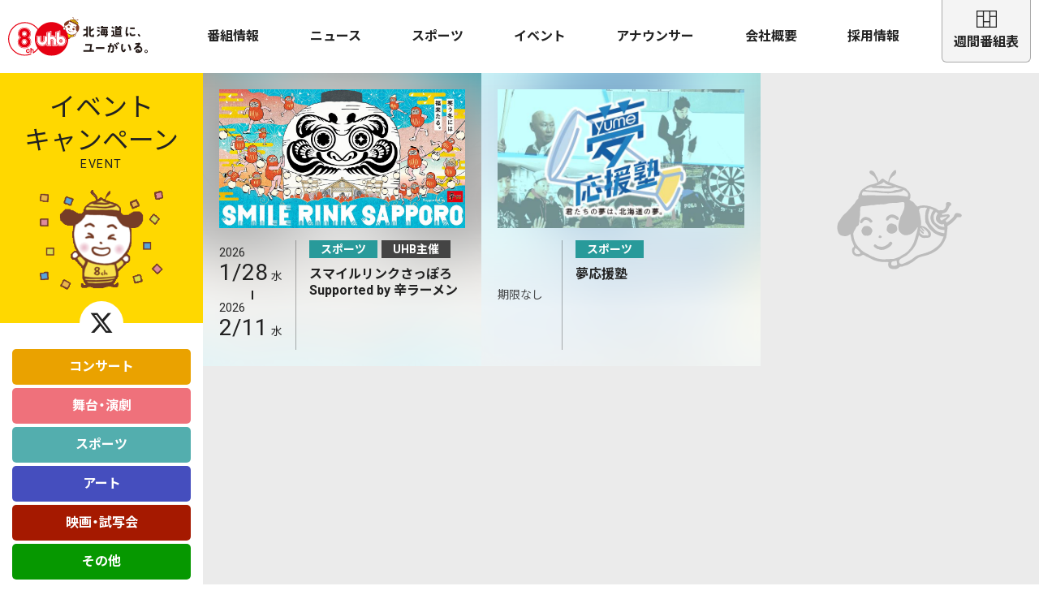

--- FILE ---
content_type: text/html; charset=UTF-8
request_url: https://www.uhb.jp/event/?c=0&m=99&id=9&categoryid=sport
body_size: 13895
content:
<!doctype html>
<html lang="ja">
<head prefix="og: http://ogp.me/ns# fb: http://ogp.me/ns/fb# article: http://ogp.me/ns/article#">
<meta charset="utf-8">
<meta http-equiv="X-UA-Compatible" content="IE=edge">
<!--[if lt IE 9]>
<script src="http://html5shiv.googlecode.com/svn/trunk/html5.js"></script>
<![endif]-->
<meta name="viewport" content="width=device-width,initial-scale=1,shrink-to-fit=no">
<!--ページタイトル：記事ページ、フォトギャラリーページは記事のタイトルのみ、それ以外は指定名 + UHB 北海道文化放送-->
<title>イベント・キャンペーン | UHB 北海道文化放送</title>
<meta name="robots" content="index,follow">
<meta name="copyright" content="Hokkaido Cultural Broadcasting co.,Ltd.">
<meta name="format-detection" content="telephone=no">
<meta name="description" content="UHB北海道文化放送オフィシャルサイト。フジテレビ系列局。番組案内、ニュース、天気情報からアナウンサーのブログや試写会情報など。" />
<meta name="keywords" content="UHB,北海道文化放送,8ch,">
<!--ogp-->
<meta property="og:site_name" content="UHB：北海道文化放送" />
<meta property="og:title" content="イベント・キャンペーン | UHB：北海道文化放送" />
<meta property="og:type" content="website" />
<meta property="og:url" content="https://www.uhb.jp/event/?c=0&m=99&id=9&categoryid=sport" />
<link rel="canonical" href="https://www.uhb.jp/event/?c=0&m=99&id=9&categoryid=sport">
<meta property="og:image" content="https://www.uhb.jp/common/images/ogp.png?20230731" />
<meta name="twitter:card" content="summary" />
<meta name="og:description" content="UHB北海道文化放送オフィシャルサイト。フジテレビ系列局。番組案内、ニュース、天気情報からアナウンサーのブログや試写会情報など。" />
<!--/ogp-->
<!-- base -->
<!--/base -->
<link rel="shortcut icon" href="/common/images/favicon.ico" type="image/vnd.microsoft.icon">
<link rel="apple-touch-icon" href="/common/images/apple-touch-icon.png?20230726">
<script src="https://ajax.googleapis.com/ajax/libs/jquery/3.2.1/jquery.min.js"></script>
<link rel="stylesheet" type="text/css" href="/common/js/slick/slick.css" media="screen" />
<link rel="stylesheet" type="text/css" href="/common/js/slick/slick-theme.css" media="screen" />
<script src="/common/js/slick/slick.min.js"></script>
<script src="/common/js/object-fit-images/ofi.js"></script>
<!--<link rel="stylesheet" href="https://use.fontawesome.com/releases/v5.7.2/css/all.css" integrity="sha384-fnmOCqbTlWIlj8LyTjo7mOUStjsKC4pOpQbqyi7RrhN7udi9RwhKkMHpvLbHG9Sr" crossorigin="anonymous">-->
<!-- fontawesome 6.4.2 update 2023/11/06 -->
<link rel="stylesheet" href="/common/fonts/fontawesome-free-6.4.2-web/css/all.css">
<link rel="stylesheet" href="https://cdn.jsdelivr.net/npm/yakuhanjp@3.4.1/dist/css/yakuhanjp-noto.min.css">
<link rel="preconnect" href="https://fonts.googleapis.com">
<link rel="preconnect" href="https://fonts.gstatic.com" crossorigin>
<link href="https://fonts.googleapis.com/css2?family=Noto+Sans+JP:wght@400;700&family=Roboto:wght@400;700&display=swap" rel="stylesheet">

<link rel="stylesheet" href="/common/css/reset.css?v=20220325031053">
<link rel="stylesheet" href="/common/css/layout_sp.css?v=20240321100812" media="screen and (max-width:767px)">
<link rel="stylesheet" href="/common/css/layout.css?v=20240321100812" media="screen and (min-width:768px)">
<script type="text/javascript" src="/common/js/common.js?v=20220323001818"></script>
<script type="text/javascript" src="https://yads.c.yimg.jp/js/yads-async.js"></script>
<script type="text/javascript" src="https://i.yimg.jp/images/listing/tool/yads/yads-timeline-ex.js"></script>
<meta name="globalsign-domain-verification" content="xEcCWFKaZf4LtaxExxvxrHF0wNjc-S9raW4WlvHUuW" />
<!-- UA -->
<script type="text/javascript">
    var _gaq = _gaq || [];
    _gaq.push(['_setAccount', 'UA-33787608-1']);
    _gaq.push(['_trackPageview']);

    (function() {
        var ga = document.createElement('script');
        ga.type = 'text/javascript';
        ga.async = true;
        ga.src = ('https:' == document.location.protocol ? 'https://ssl' : 'http://www') + '.google-analytics.com/ga.js';
        var s = document.getElementsByTagName('script')[0];
        s.parentNode.insertBefore(ga, s);
    })();
</script>
<!-- Google tag (gtag.js) GA4 -->
<script async src="https://www.googletagmanager.com/gtag/js?id=G-3TZRE6L8G4"></script>
<script>
    window.dataLayer = window.dataLayer || [];

    function gtag() {
        dataLayer.push(arguments);
    }
    gtag('js', new Date());

    gtag('config', 'G-3TZRE6L8G4');
</script>
<script type="text/javascript">
    (function (c, l, a, r, i, t, y) {
        c[a] = c[a] || function () { (c[a].q = c[a].q || []).push(arguments) };
        t = l.createElement(r); t.async = 1; t.src = "https://www.clarity.ms/tag/" + i;
        y = l.getElementsByTagName(r)[0]; y.parentNode.insertBefore(t, y);
    })(window, document, "clarity", "script", "hrepgqbqyk");
</script>
<script data-ad-client="ca-pub-8579627232618288" async src="https://pagead2.googlesyndication.com/pagead/js/adsbygoogle.js"></script>
</head>
<body>
<header class="gHeader">
    <div class="gHeaderInner">
        <div class="headerLogo">
                        <a href="/">
                <img src="/common/images/gheader_logo2023.svg" alt="北海道に、ユーがいる。｜北海道文化放送" width="172" height="auto">
                <img src="/common/images/gheader_logo_small2023.svg" alt="北海道に、ユーがいる。｜北海道文化放送" width="58" height="auto">
            </a>
        </div>
        <a href="/timetable/" class="btnTimetable"><i></i>週間番組表</a>
        <nav class="gNav">
            <ul class="gNavMain">
                <li><a href="/program/">番組情報</a></li>
                <li><a href="/news/">ニュース</a></li>
                <li><a href="/sports/">スポーツ</a></li>
                <li><a href="/event/">イベント</a></li>
                <li><a href="/announcer/">アナウンサー</a></li>
                <li><a href="/company/">会社概要</a></li>
                <li><a href="/recruit/">採用情報</a></li>
            </ul>
            <ul class="gNavSub">
                                <li><a href="/timetable/" class="timetable"><i></i>週間番組表</a></li>
            </ul>
        </nav>
        <div class="btnGNav"><i></i></div>
    </div>
</header><link rel="stylesheet" href="asset/css/event_sp.css?v=202210251908" media="screen and (max-width:767px)">
<link rel="stylesheet" href="asset/css/event.css?v=202210251908" media="screen and (min-width:768px)">
<main id="event">
    <script>
$(function(){
    $('.btnCategoryNav').on('click',function(){
        if($(this).hasClass('open')){
            $(this).removeClass('open');
            $('.categoryNav').slideUp();
        } else {
            $(this).addClass('open');
            $('.categoryNav').slideDown();
        }
        return false;
    });
    $(window).on('resize', function(){
        setTimeout(function() {
            if (window.innerWidth > 767) {
                $('.categoryNav').show();
            } else {
                $('.btnCategoryNav').removeClass('open');
                $('.categoryNav').hide();
            }
        }, 500);
    });
});
$(window).on("load", function () {
    var elem = $('.eventDetail .buttonWrap.apply a:not(.gray)').parents('.buttonWrap');
    $(elem).each(function () {
        var elemOffset = elem.offset().top + elem.height();
        $(window).on("scroll", function () {
            var scrollPos = $(window).scrollTop();
            var wh = $(window).height();
            //if(scrollPos > elemOffset - wh + (wh / 2) ){
            if(scrollPos > elemOffset - wh ){
                elem.removeClass('fixed');
            } else {
                elem.addClass('fixed');
            }
        });
    });
});
</script>
<div class="subContents">
    <div class="inner">
        <div class="ttlWrap">
            <a href="/event/"><h1>イベント<br />キャンペーン<span>EVENT</span></h1></a>
            <div class="buttonWrap">
                <a href="https://twitter.com/uhbevent" class="btnSns" target="_blank"><i class="fab fa-x-twitter"></i></a>
                <!--<a href="http://twitter.com/share?url=http://lb.uhb.jp/event/?c=0&m=99&id=9&categoryid=sport" class="btnSns" target="_blank"><i class="fab fa-twitter"></i></a>-->
                <a href="javascript:void(0)" class="btnCategoryNav pchide"><i></i></a>
            </div>
        </div>
        <nav class="categoryNav">
            <div class="ttl pchide">絞り込み</div>
            <ul>
                                                <li><a class="category music " href="/event/?c=0&m=99&id=9&categoryid=music">コンサート</a></li>
                                <li><a class="category stage " href="/event/?c=0&m=99&id=9&categoryid=stage">舞台・演劇</a></li>
                                <li><a class="category sport current" href="/event/?c=0&m=99&id=9&categoryid=sport">スポーツ</a></li>
                                <li><a class="category art " href="/event/?c=0&m=99&id=9&categoryid=art">アート</a></li>
                                <li><a class="category movie " href="/event/?c=0&m=99&id=9&categoryid=movie">映画・試写会</a></li>
                                <li><a class="category other " href="/event/?c=0&m=99&id=9&categoryid=other">その他</a></li>
                            </ul>
            <ul class="categoryNavSub sphide">
                <li><a href="/event/support/">事業後援依頼</a></li>
            </ul>
        </nav>
    </div>
</div>    <div class="main">
        <ul class="eventList">
        <li style="background-image: url(/event/asset/data/img/1116/main_1.jpg?v=20260126102554)">
                <a href="/event/detail/?eventid=1116">
                    <figure><img src="/event/asset/data/img/1116/main_1.jpg?v=20260126102554" alt="スマイルリンクさっぽろ Supported by 辛ラーメン" width="1000" height="563"></figure>
            <div class="itemInfo">
                                <div class="dateWrap">
                                        <div class="date">
                        <div>2026</div>
                        <div>1/28<span>水</span></div>
                    </div>
                                                            <div class="date">
                        <div>2026</div>
                        <div>2/11<span>水</span></div>
                    </div>
                                    </div>
                                <div class="ttlWrap">
                    <div class="tagWrap">
                        <div class="category sport">スポーツ</div>
                                                <div class="status">UHB主催</div>
                                            </div>
                    <div class="ttl">スマイルリンクさっぽろ Supported by 辛ラーメン</div>
                </div>
            </div>
        </a>
    </li>
        <li style="background-image: url(/event/asset/data/img/735/main_1.jpg?v=20260126102554)">
                <a href="/event/detail/?eventid=735">
                    <figure><img src="/event/asset/data/img/735/main_1.jpg?v=20260126102554" alt="夢応援塾" width="640" height="360"></figure>
            <div class="itemInfo">
                                <div class="dateWrap">
                    <div class="indefinite">期限なし</div>
                </div>
                                <div class="ttlWrap">
                    <div class="tagWrap">
                        <div class="category sport">スポーツ</div>
                                            </div>
                    <div class="ttl">夢応援塾</div>
                </div>
            </div>
        </a>
    </li>
        <li class="spacer"></li>
    <li class="spacer"></li>
    <li class="spacer"></li>
</ul>    </div>
</main>
<footer class="gFooter">
        <div class="pageTop">
        <a href="javascript:void(0)"><i class="fas fa-chevron-up"></i><span>TOP</span></a>
    </div>
        <div class="gFooterInner">
        <img src="/common/images/gfooter_logo.svg" alt="北海道文化放送" class="gfooterLogo" width="375" height="auto">
        <nav class="gFootNav">
            <ul>
                <li><a href="/company/">会社情報</a></li>
                <li><a href="/recruit/">採用情報</a></li>
                <li><a href="/inquiry/">ご意見・ご要望</a></li>
                <li><a href="/company/link/">関連リンク</a></li>
                <li><a href="/info/en/uhb_information/">English</a></li>
            </ul>
        </nav>
        <div class="copy">
            <p>本サイトに掲載されている写真・画像・文章等について、無断で複写・複製・転載・加工などを行うと、著作権に基づく処罰の対象となる場合があります。</p>
            <p>Copyright © Hokkaido Cultural Broadcasting co.,Ltd. All rights reserved.</p>
        </div>
    </div>
</footer>
<script async src="https://s.yimg.jp/images/listing/tool/cv/ytag.js"></script>
<script>
window.yjDataLayer = window.yjDataLayer || [];
function ytag() { yjDataLayer.push(arguments); }
ytag({
  "type":"yjad_retargeting",
  "config":{
    "yahoo_retargeting_id": "KG22LKERSV",
    "yahoo_retargeting_label": "",
    "yahoo_retargeting_page_type": "",
    "yahoo_retargeting_items":[
      {item_id: '', category_id: '', price: '', quantity: ''}
    ]
  }
});
</script>
</body>
</html>

--- FILE ---
content_type: text/html; charset=utf-8
request_url: https://www.google.com/recaptcha/api2/aframe
body_size: 269
content:
<!DOCTYPE HTML><html><head><meta http-equiv="content-type" content="text/html; charset=UTF-8"></head><body><script nonce="LkgZVhsMyjT8G3_Jh6IVFQ">/** Anti-fraud and anti-abuse applications only. See google.com/recaptcha */ try{var clients={'sodar':'https://pagead2.googlesyndication.com/pagead/sodar?'};window.addEventListener("message",function(a){try{if(a.source===window.parent){var b=JSON.parse(a.data);var c=clients[b['id']];if(c){var d=document.createElement('img');d.src=c+b['params']+'&rc='+(localStorage.getItem("rc::a")?sessionStorage.getItem("rc::b"):"");window.document.body.appendChild(d);sessionStorage.setItem("rc::e",parseInt(sessionStorage.getItem("rc::e")||0)+1);localStorage.setItem("rc::h",'1769423987848');}}}catch(b){}});window.parent.postMessage("_grecaptcha_ready", "*");}catch(b){}</script></body></html>

--- FILE ---
content_type: text/css
request_url: https://www.uhb.jp/event/asset/css/event.css?v=202210251908
body_size: 2419
content:
@charset "UTF-8"; #event {
    display: grid;
    grid-template-columns: 1fr 5fr;
    grid-template-columns: minmax(250px, 1fr) 5fr;
}

#event .category.music {
    background-color: #eaa200;
}

#event .category.stage {
    background-color: #ef717b;
}

#event .category.sport {
    background-color: #289a9a;
}

#event .category.art {
    background-color: #454ebe;
}

#event .category.movie {
    background-color: #a51900;
}

#event .category.other {
    background-color: #069800;
}

/*------------------------
カテゴリーナビゲーション
-------------------------*/
#event .subContents .inner {
    position: sticky;
    top: 0;
    padding: 0;
    z-index: 1;
}

#event .subContents h1 {
    background: #FFD800 url("../images/event_ttl_michu.png") no-repeat center 4.5em;
    padding: 0.7em 0 5.8em 0;
    font-size: 3.2rem;
    text-align: center;
    position: relative;
    line-height: 1.3;
}

#event .subContents .ttlWrap a {
    color: #222;
    display: block;
    width: 100%;
    height: 100%;
    transition: 0.3s;
}

#event .subContents .ttlWrap a:hover {
    opacity: 0.8;
}

#event .subContents h1 span {
    display: block;
    font-size: 45%;
    letter-spacing: 0.1em;
}

#event .subContents .buttonWrap {
    display: flex;
    position: relative;
    justify-content: center;
    font-size: 3rem;
    margin-top: -0.9em;
    margin-bottom: 0.5rem;
}

#event .subContents .buttonWrap a {
    display: flex;
    justify-content: center;
    align-items: center;
    width: 1.8em;
    height: 1.8em;
    line-height: 1;
    background: #fff;
    border-radius: 50%;
}

#event .subContents .buttonWrap a:hover {
    opacity: 1;
}

#event .subContents .buttonWrap a i {
    transition: 0.3s;
}

#event .subContents .buttonWrap a:hover i {
    opacity: 0.8;
}

#event .subContents .buttonWrap a i.fa-twitter {
    color: #1D9BF0;
}

#event .subContents ul {
    padding: 0 1.5rem 2.5rem 1.5rem;
}

#event .subContents ul:last-of-type {
    padding-bottom: 1.5rem;
}

#event .subContents li {
    margin-bottom: 0.4rem;
}

#event .subContents li a {
    display: block;
    padding: 1rem 0.5rem;
    background: #444;
    color: #fff;
    font-size: 1.6rem;
    font-weight: bold;
    text-align: center;
    border-radius: 0.5rem;
    transition: .3s;
}

#event .subContents li a:hover, #event .subContents li a.current {
    opacity: 0.8;
}

#event .subContents .categoryNavSub a {
    background: #fff;
    color: #222;
    font-size: 1.4rem;
    border: 2px solid #aaa;
}

#event .main {
    background: #ebebeb;
}

/*------------------------
イベント一覧
-------------------------*/
#event .main .eventList {
    display: grid;
    grid-template-columns: repeat(auto-fill, minmax(334px, 1fr));
    background: #ebebeb;
}

@media screen and (min-width: 2000px) {
    #event .main .eventList {
        grid-template-columns: repeat(4, 1fr);
    }
}

#event .main .eventList li {
    overflow: hidden;
    position: relative;
    z-index: 0;
}

#event .main .eventList li:before, #event .main .eventList li:after {
    content: "";
    position: absolute;
    z-index: 0;
}

#event .main .eventList li:before {
    background-image: inherit;
    background-size: cover;
    background-position: center;
    background-repeat: no-repeat;
    top: -8rem;
    bottom: -8rem;
    left: -8rem;
    right: -8rem;
    filter: blur(4rem);
}

#event .main .eventList li:after {
    width: 100%;
    height: 100%;
    bottom: 0;
    left: 0;
    background: linear-gradient(to top, #fff 20%, transparent);
    opacity: 0.8;
}

#event .main .eventList li.spacer {
    background: #EBEBEB url("../images/event_spacer_michu.png") center center no-repeat;
}

#event .main .eventList li.spacer:before, #event .main .eventList li.spacer:after {
    content: none;
}

#event .main .eventList figure {
    width: 100%;
    padding-top: 56.25%;
    position: relative;
    overflow: hidden;
    background: #fff;
}

#event .main .eventList figure img {
    object-fit: contain;
    font-family: 'object-fit: contain;';
    width: 100%;
    height: 100%;
    display: block;
    position: absolute;
    top: 0;
    left: 0;
    transition: .8s;
    transform: scale(1.01);
}

#event .main .eventList a {
    color: #222;
    display: flex;
    flex-direction: column;
    transition: .3s;
    padding: 2rem;
    position: relative;
    z-index: 1;
}

#event .main .eventList a:hover {
    color: #555;
}

#event .main .eventList a:hover figure img {
    transform: scale(1.08);
    opacity: 0.9;
}

#event .main .eventList .itemInfo {
    font-size: 1.6rem;
    line-height: 1.3;
    display: flex;
    height: 100%;
    padding: 1.5rem 0 0;
    min-height: 15rem;
}

#event .main .eventList .dateWrap {
    font-size: 1.6rem;
    border-right: 1px solid rgb(0 0 0 / 30%);
    padding-right: 1em;
    margin-right: 1em;
    display: flex;
    flex-direction: column;
    justify-content: center;
}

#event .main .eventList .dateWrap > * {
    min-width: 4.5em;
}

#event .main .eventList .date div:first-of-type {
    font-size: 87.5%;
    line-height: 1;
}

#event .main .eventList .date div:last-of-type {
    font-size: 175%;
    line-height: 1.3;
    display: flex;
    align-items: baseline;
}

#event .main .eventList .date div:last-of-type span {
    font-size: 50%;
    margin-left: 0.3em;
}

#event .main .eventList .date + .date:before {
    content: "";
    display: block;
    width: 0;
    height: 0.7em;
    border-left: 0.15em solid;
    margin: 0.2em auto 0.2em 2.5em;
}

#event .main .eventList .dateWrap .indefinite {
    font-size: 87.5%;
    align-self: center;
    opacity: 0.8;
}

#event .main .eventList .ttlWrap {
    font-weight: bold;
}

#event .main .eventList .ttlWrap .tagWrap {
    margin-bottom: 1rem;
    display: inline-flex;
    font-size: 87.5%;
    color: #fff;
    line-height: 1;
}

#event .main .eventList .tagWrap > div {
    padding: 0.3em 1em;
}

#event .main .eventList .tagWrap .status {
    background: #444;
}

#event .main .eventList .tagWrap > div:nth-of-type(n+2) {
    margin-left: 0.5rem;
}

#event .main .noResults {
    display: flex;
    align-items: center;
    justify-content: center;
    width: 100%;
    height: 100%;
}

/*------------------------
イベント詳細
-------------------------*/
#event .main article {
    background-color: #fff;
    overflow: hidden;
    position: relative;
    z-index: 0;
    display: flex;
    flex-direction: column;
    min-height: 100%;
}

#event .main article:before, #event .main article:after {
    content: "";
    position: absolute;
    z-index: -1;
}

#event .main article:before {
    background-image: inherit;
    background-size: cover;
    background-position: center;
    background-repeat: no-repeat;
    top: -8rem;
    bottom: -8rem;
    left: -8rem;
    right: -8rem;
    filter: blur(4rem);
}

#event .main article:after {
    width: 100%;
    height: 100%;
    bottom: 0;
    left: 0;
    background: linear-gradient(to top, #fff 20%, rgb(255 255 255 / 85%));
    opacity: 0.9;
}

#event .main .articleInfo {
    font-size: 3.5rem;
    line-height: 1.3;
    display: flex;
    background: #ebebeb;
    justify-content: flex-start;
}

#event .main .articleInfo .dateWrap {
    font-size: 2rem;
    border-right: 1px solid rgb(0 0 0 / 30%);
    padding: 2rem 2.5rem;
    display: flex;
    align-items: center;
    justify-content: center;
}

#event .main .articleInfo .dateWrap > *:only-of-type {
    padding: 0 1em;
}

#event .main .articleInfo .date + .date {
    padding-left: 0.8em;
    margin-left: 0.4em;
    position: relative;
}

#event .main .articleInfo .date div:first-of-type {
    font-size: 87.5%;
    line-height: 1.3;
}

#event .main .articleInfo .date div:last-of-type {
    font-size: 190%;
    line-height: 1;
    display: flex;
    align-items: baseline;
}

#event .main .articleInfo .date div:last-of-type span {
    font-size: 50%;
    margin-left: 0.3em;
}

#event .main .articleInfo .date + .date:before {
    content: "";
    display: block;
    position: absolute;
    bottom: 1em;
    left: 0;
    width: 0.4em;
    height: 0;
    border-top: 0.15em solid;
    margin: 0;
}

#event .main .articleInfo .dateWrap .indefinite {
    font-size: 87.5%;
    align-self: center;
    opacity: 0.8;
}

#event .main .articleInfo .ttlWrap {
    padding: 2rem 2.5rem;
    display: flex;
    flex-direction: column;
    justify-content: center;
}

#event .main .articleInfo .ttlWrap .tagWrap {
    font-size: 1.4rem;
    margin-bottom: 1rem;
    display: inline-flex;
    color: #fff;
    line-height: 1;
    font-weight: bold;
}

#event .main .articleInfo .tagWrap > div {
    padding: 0.3em 1em;
}

#event .main .articleInfo .tagWrap .status {
    background: #444;
}

#event .main .articleInfo .tagWrap > div:nth-of-type(n+2) {
    margin-left: 0.5rem;
}

#event .main .articleInfo .organizer {
    font-size: 50%;
}

#event .main .articleDetail {
    display: flex;
    flex-wrap: wrap;
    padding: 4rem 2.5rem;
}

#event .main .articleDetail .mainImage {
    width: 45%;
    max-width: 640px;
    margin-right: 4rem;
}

#event .main .articleDetail figure {
    width: 100%;
    padding-top: 56.25%;
    position: relative;
    overflow: hidden;
    background: #fff;
}

#event .main .articleDetail figure:nth-of-type(n+2) {
    margin-top: 1.5rem;
}

#event .main .articleDetail figure img {
    object-fit: contain;
    font-family: 'object-fit: contain;';
    width: 100%;
    height: 100%;
    display: block;
    position: absolute;
    top: 0;
    left: 0;
}

#event .main .articleDetail .outline {
    font-size: 1.8rem;
    line-height: 1.8;
    width: 100%;
}

#event .main .articleDetail .mainImage + .outline {
    width: calc(55% - 4rem);
}

#event .main .articleDetail .outline > table {
    font-size: 1.5rem;
    line-height: 1.8;
    width: 100%;
}

#event .main .articleDetail .outline > table tr {
    border-bottom: 1px solid rgb(0 0 0 / 20%);
}

#event .main .articleDetail .outline > table th, #event .main .articleDetail .outline > table td {
    padding: 2rem 0;
}

#event .main .articleDetail .outline > table th {
    width: 12em;
    text-align: center;
    font-weight: bold;
}

#event .main .articleDetail .outline > table td {
    width: calc(100% - 12em);
    vertical-align: middle;
}

#event .main .buttonWrap {
    width: 100%;
}

#event .main .buttonWrap .buttonWrapInner {
    padding: 0 2.5rem;
}

#event .main .buttonWrap.fixed {
    position: fixed;
    bottom: 0;
    left: 0;
    z-index: 0;
    display: grid;
    grid-template-columns: minmax(250px, 1fr) 5fr;
    background: linear-gradient(to top, #fff 30%, transparent);
    pointer-events: none;
    padding-top: 3rem;
}

#event .main .buttonWrap.fixed:before {
    content: "";
}

#event .main .buttonWrap.fixed .buttonWrapInner {
    padding: 1.5rem 2.5rem;
}

#event .main .buttonWrap .button {
    display: block;
    align-self: center;
    font-weight: bold;
    font-size: 2.5rem;
    line-height: 1;
    padding: 0.8em 1em;
    letter-spacing: 0.1em;
    background: #FEF402;
    color: #222;
    border-radius: 0.8rem;
    width: 100%;
    max-width: 600px;
    margin: 0 auto;
    text-align: center;
    transition: 0.3s;
    pointer-events: auto;
}

#event .main .buttonWrap .button.gray {
    background: #d9d9d9;
    color: #999999;
}

#event .main .buttonWrap .button .fa-angle-right {
    margin-left: 0.5em;
    transition: 0.3s;
}

#event .main .buttonWrap .button .fa-film {
    margin-right: 0.5em;
}

#event .main .buttonWrap .button .fa-ticket-alt {
    transform: rotate(-30deg);
    margin-right: 0.3em;
}

#event .main .buttonWrap .button:hover .fa-angle-right {
    transform: translateX(10px);
}

#event .main .buttonWrap + .buttonWrap {
    margin-top: 4rem;
}

#event .main .buttonWrap.official .button {
    font-size: 1.6rem;
    max-width: 350px;
}

#event .main .related {
    padding-top: 5rem;
}

#event .main .related h1.ttl {
    text-align: center;
    font-size: 3.8rem;
    margin-bottom: 2.5rem;
}

#event .main .ad {
    padding-bottom: 5rem;
    display: flex;
    align-items: center;
    justify-content: center;
}

/*------------------------
試写会
-------------------------*/
#event .main .eventDetail.movie .mainImage {
    width: 250px;
    margin-right: 3rem;
}

#event .main .eventDetail.movie .mainImage + .outline {
    width: calc(100% - 250px - 3rem);
}

/*------------------------
ムビチケ
-------------------------*/
#event .main .eventDetail.movietiket .articleDetail {
    display: block;
    padding: 0;
    position: relative;
}

@media screen and (max-width: 1025px) {
    #event .main .articleInfo {
        font-size: 3rem;
    }

    #event .main .articleInfo .dateWrap {
        font-size: 1.8rem;
        align-items: flex-start;
        flex-direction: column;
        padding: 2rem;
    }

    #event .main .articleInfo .date + .date {
        padding-left: 0;
        margin-left: 0;
        position: static;
    }

    #event .main .articleInfo .date + .date:before {
        position: static;
        width: 0;
        height: 0.6em;
        border: none;
        border-left: 0.15em solid;
        margin: 0.3em auto 0.1em 2.5em;
    }

    #event .main .articleInfo .ttlWrap {
        padding: 2rem;
    }

    #event .main .eventDetail .mainImage {
        width: 100%;
        max-width: none;
        margin-right: 0;
        margin-bottom: 3rem;
    }

    #event .main .eventDetail .mainImage + .outline {
        width: 100% !important;
    }

    #event .main .eventDetail.movie .mainImage {
        width: 100%;
        max-width: none;
        display: flex;
        align-items: center;
        justify-content: center;
        margin-right: 0;
    }

    #event .main .eventDetail.movie figure {
        width: 50%;
        padding-top: 28.125%;
    }

    #event .main .eventDetail.movie figure:nth-of-type(n+2) {
        margin-top: 0;
        margin-left: 1.5rem;
    }
}

.pchide {
    display: none !important;
}

.gFooter .pageTop {
    display: none;
}


--- FILE ---
content_type: text/css
request_url: https://www.uhb.jp/common/css/layout_sp.css?v=20240321100812
body_size: 1744
content:
@charset "UTF-8";
/*--------------------
ヘッダー
--------------------*/

.gHeader {
   font-size: 1.6rem;
}

.gHeader .gHeaderInner {
   display: flex;
   align-items: center;
   padding: 0;
   justify-content: space-between;
   position: relative;
   height: 100%;
   box-sizing: border-box;
}

.gHeader .headerLogo {
   width: 50%;
   max-width: 160px;
   padding: 1rem;
   transition: .3s;
   position: relative;
   z-index: 999;
}

.gHeader .headerLogo a {
   display: block;
   transition: .3s;
   width: 100%;
}

.gHeader .headerLogo a > *:last-of-type {
   display: none;
}

.gHeader .headerLogo a:hover {
   opacity: .7;
}

.gHeader .headerLogo svg,
.gHeader .headerLogo img {
   vertical-align: bottom;
   width: 100%;
   height: auto;
}

/*グローバルメニュー*/

.gHeader a.btnTimetable {
   font-size: 1.4rem;
   display: flex;
   padding: 0.5rem 1rem;
   border-radius: 0.6rem;
   background: #F4F4F4;
   border: 1px solid #aaa;
   font-weight: 700;
   color: #222;
   text-decoration: none;
   transition: 0.3s;
   margin-left: auto;
}
.gHeader a.btnTimetable i {
   -webkit-mask-size: 100% auto;
   -webkit-mask-repeat: no-repeat;
   -webkit-mask-position: center;
   mask-size: 100% auto;
   mask-repeat: no-repeat;
   mask-position: center;
   width: 2.5rem;
   background: #222;
   transition: .5s;
   -webkit-mask-image: url(/common/images/icon_timetable.svg);
   mask-image: url(/common/images/icon_timetable.svg);
   margin-right: 0.4em;
}
.gHeader a.btnTimetable:hover {
   background: #777777;
   border-color: #555;
   color: #fff;
}
.gHeader a.btnTimetable:hover i {
   background: #fff;
}


.gHeader .btnGNav {
   position: relative;
   z-index: 999;
   height: 6rem;
   width: 6rem;
   transition: .3s;
   cursor: pointer;
}

.gHeader .btnGNav i,
.gHeader .btnGNav i:before,
.gHeader .btnGNav i:after {
   width: 3rem;
   height: 0.215rem;
   border-radius: 1rem;
   background: #222;
   display: block;
   position: absolute;
}

.gHeader .btnGNav i {
   transition: background 0.5s;
   top: 0;
   right: 0;
   left: 0;
   bottom: 0;
   margin: auto;
}

.gHeader .btnGNav i:before,
.gHeader .btnGNav i:after {
   content: "";
   transform: rotate(0deg);
   transition: all 0.3s !important;
}

.gHeader .btnGNav i:before {
   transform: translateY(0.9rem);
}

.gHeader .btnGNav i:after {
   transform: translateY(-0.9rem);
}

.openGNav .gHeader .btnGNav i {
   background: transparent !important;
}

.openGNav .gHeader .btnSearch {
   opacity: 1 !important;
   visibility: visible !important;
}

.openGNav .gHeader .btnGNav i:after {
   transform: translateY(0px) rotate(-45deg);
}

.openGNav .gHeader .btnGNav i:before {
   transform: translateY(0px) rotate(45deg);
}

.gHeader .gNav {
   position: absolute;
   width: 100%;
   height: 100vh;
   left: 0;
   top: 6rem;
   z-index: 999;
   overflow: hidden;
   transition: transform .2s, opacity .3s, visibility 1s;
   font-weight: bold;
   transform: translateY(-3rem);
   color: #fff;
   visibility: hidden;
   opacity: 0;
}

.gHeader:after {
   content: "";
   width: 100%;
   height: 0;
   top: 0;
   left: 0;
   z-index: 998;
   position: fixed;
   background: rgb(255 255 255 / 60%);
   visibility: hidden;
   transition: height .5s .3s cubic-bezier(0.7, 0.01, 0.3, 1), visibility 1s, background .5s .1s;
}

.openGNav .gHeader:after {
   visibility: visible;
   height: 100vh;
   background: rgb(255 255 255 / 95%);
   transition: height .5s cubic-bezier(0.7, 0.01, 0.3, 1), visibility 1s, background .5s .4s;
}

.gHeader .gNav > ul:last-of-type {}

.openGNav .gHeader .gNav {
   visibility: visible;
   opacity: 1;
   overflow-y: auto;
   padding-bottom: 150px;
   box-sizing: border-box;
   transform: translateY(0);
   transition: transform .2s .3s, opacity .3s .3s, visibility 1s;
}

.gHeader .gNav ul li a {
   display: block;
   font-weight: 700;
   color: #222;
   text-decoration: none;
   transition: 0.3s;
}

.gHeader .gNav .gNavMain {
   margin-bottom: 2rem;
}

.gHeader .gNav .gNavMain li {
   border-bottom: 1px solid #aaa;
}

.gHeader .gNav .gNavMain a {
   width: 100%;
   padding: 2.2rem 1.5rem;
}

.gHeader .gNav .gNavMain a:hover {
   color: #db022a;
}

.gHeader .gNav .gNavSub {
   display: flex;
   justify-content: space-between;
   margin: 0 1.5rem;
}

.gHeader .gNav .gNavSub li {
   width: 100%;
   margin-right: 0.8rem;
   overflow: hidden;
}

.gHeader .gNav .gNavSub li:last-of-type {
    margin-right: 0;
}

.gHeader .gNav .gNavSub a {
   display: flex;
   flex-direction: column;
   width: 100%;
   min-height: 78px;
   align-items: center;
   justify-content: center;
   padding: 0.5rem;
   border-radius: 0.6rem;
   background: #F4F4F4;
   border: 1px solid #aaa;
}

.gHeader .gNav .gNavSub a i {
   -webkit-mask-size: 100% auto;
   -webkit-mask-repeat: no-repeat;
   -webkit-mask-position: center;
   mask-size: 100% auto;
   mask-repeat: no-repeat;
   mask-position: center;
   width: 2.5rem;
   height: 2.5rem;
   background: #222;
   margin-bottom: 0.4rem;
   transition: .5s;
}

.gHeader .gNav .gNavSub a.timetable i {
   -webkit-mask-image: url(../images/icon_timetable.svg);
   mask-image: url(../images/icon_timetable.svg);
}

.gHeader .gNav .gNavSub a.disaster {
   background: #FFF2F2;
   border-color: #db022a;
}

.gHeader .gNav .gNavSub a.disaster i {
   -webkit-mask-image: url(../images/icon_disaster.svg);
   mask-image: url(../images/icon_disaster.svg);
   background: #db022a;
}

.gHeader .gNav .gNavSub a.timetable:hover {
   background: #777777;
   border-color: #555;
   color: #fff;
}

.gHeader .gNav .gNavSub a.disaster:hover {
   background: #e23454;
   border-color: #db022a;
   color: #fff;
}

.gHeader .gNav .gNavSub a:hover i {
   background: #fff;
}

@media screen\0 {
    .gHeader .gNav .gNavSub a.disaster:hover{
        background: #FFF2F2;
        color: #222;
    }
    .gHeader .gNav .gNavSub a.disaster i {
        background: url(../images/icon_disaster.svg) no-repeat center center;
        background-size: contain;
    }
    .gHeader .gNav .gNavSub a.timetable:hover{
        background: #F4F4F4;
        color: #222;
    }
    .gHeader .gNav .gNavSub a.timetable i {
        background: url(../images/icon_timetable.svg) no-repeat center center;
        background-size: contain;
    }
}


/*--------------------
フッター
--------------------*/

.gFooter .pageTop {
    position: fixed;
    bottom: 0;
    right: 0;
    z-index: 999;
}

.gFooter .pageTop > a {
    width: 5rem;
    height: 5rem;
    font-size: 1.2rem;
    line-height: 1;
    background: #fff;
    color: #db022a;
    border: 2px solid #db022a;
    font-weight: bold;
    display: flex;
    flex-direction: column;
    align-items: center;
    justify-content: center;
    border-radius: 50%;
    text-decoration: none;
    right: 10px;
    bottom: 10px;
    text-align: center;
    position: absolute;
    opacity: 0;
    visibility: hidden;
    transition: .5s;
}

.gFooter .pageTop > a i {
    font-size: 1.5em;
    margin-bottom: 0.1em;
    transition: .5s;
}

.gFooter .pageTop > a:hover i {
    transform: translateY(-0.15em);
}

.gFooter {
    background: #F4F4F4;
    z-index: 0;
}

.gFooter .gFooterInner {
    padding: 3rem 1rem 10rem 1rem;
    text-align: center;
}

.gFooter .gfooterLogo {
    width: 75%;
    max-width: 373px;
}

.gFooter .gFootNav ul {
    margin: 2.5rem 0;
    display: flex;
    align-items: center;
    justify-content: center;
    flex-wrap: wrap;
}

.gFooter .gFootNav ul li {
    margin: 0.6rem 5%;
}

.gFooter .gFootNav a {
    color: #222;
    transition: opacity .3s;
    text-decoration: none;
}

.gFooter .gFootNav a:hover {
    opacity: 0.7;
}

.gFooter .copy {
    font-size: 1.2rem;
    line-height: 2;
}

.gFooter .copy > p:last-of-type {
    font-size: 1rem;
    margin-top: 2rem;
    margin-bottom: 4rem;
}

/*------セクションレイアウト------*/

.inner {
    width: 100%;
    padding-left: 10px;
    padding-right: 10px;
    box-sizing: border-box;
}

/*------速報------*/

.em {
    position: relative;
    z-index: 1;
}

.em .inner {
    margin-bottom: 1rem;
    background: #fff2f2;
    border: #D30D1B 1px solid;
    box-sizing: border-box;
    font-size: 1.5rem;
    font-weight: bold;
    display: flex;
    padding: 0;
}

.em h2 {
    color: #fff;
    text-align: center;
    font-weight: bold;
    background: #D30D1B;
    clip-path: polygon(85% 0, 0 0, 0 100%, 85% 100%, 100% 50%);
    padding: 0.8rem;
    padding-right: 1.8rem;
    display: flex;
    align-items: center;
    justify-content: center;
    min-width: 4em;
}

.em p {
    color: #D30D1B;
    padding: 0.8rem;
}

--- FILE ---
content_type: text/css
request_url: https://www.uhb.jp/event/asset/css/event_sp.css?v=202210251908
body_size: 2145
content:
@charset "UTF-8";
#event .category.music {
    background-color: #eaa200;
}

#event .category.stage {
    background-color: #ef717b;
}

#event .category.sport {
    background-color: #289a9a;
}

#event .category.art {
    background-color: #454ebe;
}

#event .category.movie {
    background-color: #a51900;
}

#event .category.other {
    background-color: #069800;
}

/*------------------------
カテゴリーナビゲーション
-------------------------*/
#event .subContents .inner {
    padding: 0;
}

#event .subContents h1 {
    font-size: 2.8rem;
    line-height: 1.3;
}

#event .subContents .ttlWrap {
    display: flex;
    justify-content: space-between;
    background: #FFD800;
    padding: 1.5rem;
}

#event .subContents .ttlWrap a {
    color: #222;
    display: block;
    width: 100%;
    height: 100%;
}

#event .subContents h1 span {
    display: block;
    font-size: 45%;
    letter-spacing: 0.1em;
}

#event .subContents .buttonWrap {
    display: flex;
    justify-content: center;
    align-items: center;
    font-size: 3rem;
}

#event .subContents .buttonWrap a {
    display: flex;
    justify-content: center;
    align-items: center;
    width: 1.8em;
    height: 1.8em;
    line-height: 1;
    background: #fff;
    border-radius: 50%;
    margin: 0.5rem;
    box-shadow: 0 0 0.3em rgb(0 0 0 / 10%);
}

#event .subContents .buttonWrap a i {
    transition: 0.3s;
}

#event .subContents .buttonWrap a:hover i {
    opacity: 0.8;
}

#event .subContents .buttonWrap a i.fa-twitter {
    color: #1D9BF0;
}

#event .subContents .btnCategoryNav i {
    transition: all 0.3s;
    top: 0;
    right: 0;
    left: 0;
    bottom: 0;
    margin: auto;
    width: 0.9em;
    height: 0.55em;
    border-top: 0.09em solid #222;
    border-bottom: 0.09em solid #222;
    position: relative;
}

#event .subContents .btnCategoryNav i:before, #event .subContents .btnCategoryNav i:after {
    content: "";
    width: 0.3em;
    height: 0.3em;
    border: 0.09em solid #222;
    background: #fff;
    border-radius: 50%;
    display: block;
    position: absolute;
    transition: all 0.3s !important;
}

#event .subContents .btnCategoryNav i:before {
    top: -0.195em;
    left: 0.1em;
}

#event .subContents .btnCategoryNav i:after {
    bottom: -0.195em;
    right: 0.1em;
}

#event .subContents .btnCategoryNav:hover i:before {
    left: 0.5em;
}

#event .subContents .btnCategoryNav:hover i:after {
    right: 0.5em;
}

#event .subContents .btnCategoryNav.open i {
    border-color: transparent;
}

#event .subContents .btnCategoryNav.open i:before, #event .subContents .btnCategoryNav.open i:after {
    width: 0.9em;
    height: 0.09em;
    border: none;
    background: #222;
    border-radius: 0;
    top: 0;
    left: 0;
    bottom: 0;
    right: 0;
    margin: auto;
}

#event .subContents .btnCategoryNav.open i:after {
    transform: rotate(-45deg);
}

#event .subContents .btnCategoryNav.open i:before {
    transform: rotate(45deg);
}

#event .subContents .categoryNav {
    display: none;
    position: absolute;
    z-index: 3;
    width: 100%;
    background: #fff;
    box-shadow: 0 6px 6px rgb(0 0 0 / 10%);
}

#event .subContents .categoryNav .ttl {
    margin: 1rem;
    padding: 1rem 0;
    font-size: 1.6rem;
    font-weight: bold;
    border-bottom: 1px solid #ccc;
}

#event .subContents ul {
    margin: 1.5rem;
    display: grid;
    grid-template-columns: 1fr 1fr;
    grid-gap: 1rem;
}

#event .subContents li a {
    display: block;
    padding: 1rem 0.5rem;
    background: #444;
    color: #fff;
    font-size: 1.6rem;
    font-weight: bold;
    text-align: center;
    border-radius: 0.5rem;
    transition: .3s;
}

#event .subContents li a:hover, #event .subContents li a.current {
    opacity: 0.8;
}

#event .subContents .categoryNavSub a {
    background: #fff;
    color: #222;
    font-size: 1.4rem;
    border: 2px solid #aaa;
}

#event .main {
    background: #ebebeb;
}

/*------------------------
イベント一覧
-------------------------*/
#event .main .eventList {
    display: grid;
    grid-template-columns: repeat(auto-fill, minmax(334px, 1fr));
}

#event .main .eventList li {
    overflow: hidden;
    position: relative;
    z-index: 0;
}

#event .main .eventList li:before, #event .main .eventList li:after {
    content: "";
    position: absolute;
    z-index: 0;
}

#event .main .eventList li:before {
    background-image: inherit;
    background-size: cover;
    background-position: center;
    background-repeat: no-repeat;
    top: -8rem;
    bottom: -8rem;
    left: -8rem;
    right: -8rem;
    filter: blur(4rem);
}

#event .main .eventList li:after {
    width: 100%;
    height: 100%;
    bottom: 0;
    left: 0;
    background: linear-gradient(to top, #fff 20%, transparent);
    opacity: 0.8;
}

#event .main .eventList li.spacer {
    display: none;
}

#event .main .eventList figure {
    width: 100%;
    padding-top: 56.25%;
    position: relative;
    overflow: hidden;
    background: #fff;
}

#event .main .eventList figure img {
    object-fit: contain;
    font-family: 'object-fit: contain;';
    width: 100%;
    height: 100%;
    display: block;
    position: absolute;
    top: 0;
    left: 0;
    transition: .8s;
    transform: scale(1.01);
}

#event .main .eventList a {
    color: #222;
    display: flex;
    flex-direction: column;
    transition: .3s;
    padding: 2rem;
    position: relative;
    z-index: 1;
}

#event .main .eventList a:hover {
    color: #555;
}

#event .main .eventList a:hover figure img {
    transform: scale(1.08);
    opacity: 0.9;
}

#event .main .eventList .itemInfo {
    font-size: 1.6rem;
    line-height: 1.3;
    display: flex;
    height: 100%;
    padding: 1.5rem 0 0;
    min-height: 15rem;
}

#event .main .eventList .dateWrap {
    border-right: 1px solid rgb(0 0 0 / 30%);
    padding-right: 1em;
    margin-right: 1em;
    display: flex;
    flex-direction: column;
    justify-content: center;
}

#event .main .eventList .dateWrap > * {
    min-width: 4.5em;
}

#event .main .eventList .date div:first-of-type {
    font-size: 87.5%;
    line-height: 1;
}

#event .main .eventList .date div:last-of-type {
    font-size: 175%;
    line-height: 1.3;
    display: flex;
    align-items: baseline;
}

#event .main .eventList .date div:last-of-type span {
    font-size: 50%;
    margin-left: 0.3em;
}

#event .main .eventList .date + .date:before {
    content: "";
    display: block;
    width: 0;
    height: 0.7em;
    border-left: 0.15em solid;
    margin: 0.2em auto 0.2em 2.5em;
}

#event .main .eventList .dateWrap .indefinite {
    font-size: 87.5%;
    align-self: center;
    opacity: 0.8;
}

#event .main .eventList .ttlWrap {
    font-weight: bold;
}

#event .main .eventList .ttlWrap .tagWrap {
    margin-bottom: 1rem;
    display: inline-flex;
    font-size: 87.5%;
    color: #fff;
    line-height: 1;
}

#event .main .eventList .tagWrap > div {
    padding: 0.3em 1em;
}

#event .main .eventList .tagWrap .status {
    background: #444;
}

#event .main .eventList .tagWrap > div:nth-of-type(n+2) {
    margin-left: 0.5rem;
}

#event .main .noResults {
    display: flex;
    align-items: center;
    justify-content: center;
}

#event .main .noResults img {
    width: 60%;
    margin: 5rem auto;
}

/*------------------------
イベント詳細
-------------------------*/
#event .main article {
    background-color: #fff;
    overflow: hidden;
    position: relative;
    z-index: 0;
    display: flex;
    flex-direction: column;
    min-height: 100%;
}

#event .main article:before, #event .main article:after {
    content: "";
    position: absolute;
    z-index: -1;
}

#event .main article:before {
    background-image: inherit;
    background-size: cover;
    background-position: center;
    background-repeat: no-repeat;
    top: -8rem;
    bottom: -8rem;
    left: -8rem;
    right: -8rem;
    filter: blur(4rem);
}

#event .main article:after {
    width: 100%;
    height: 100%;
    bottom: 0;
    left: 0;
    background: linear-gradient(to top, #fff 20%, rgb(255 255 255 / 85%));
    opacity: 0.9;
}

#event .main .articleInfo {
    font-size: 2.5rem;
    line-height: 1.3;
    display: flex;
    background: #ebebeb;
    justify-content: flex-start;
}

#event .main .articleInfo .dateWrap {
    font-size: 1.4rem;
    border-right: 1px solid rgb(0 0 0 / 30%);
    display: flex;
    align-items: flex-start;
    justify-content: center;
    flex-direction: column;
    padding: 01rem;
}

#event .main .articleInfo .dateWrap > *:only-of-type {
    padding: 0 1em;
}

#event .main .articleInfo .date + .date {
    padding-left: 0;
    margin-left: 0;
    position: static;
}

#event .main .articleInfo .date div:first-of-type {
    font-size: 87.5%;
    line-height: 1.3;
}

#event .main .articleInfo .date div:last-of-type {
    font-size: 190%;
    line-height: 1;
    display: flex;
    align-items: baseline;
}

#event .main .articleInfo .date div:last-of-type span {
    font-size: 50%;
    margin-left: 0.3em;
}

#event .main .articleInfo .date + .date:before {
    content: "";
    display: block;
    bottom: 1em;
    left: 0;
    position: static;
    width: 0;
    height: 0.6em;
    border-left: 0.15em solid;
    margin: 0.3em auto 0.1em 2.5em;
}

#event .main .articleInfo .dateWrap .indefinite {
    font-size: 87.5%;
    align-self: center;
    opacity: 0.8;
}

#event .main .articleInfo .ttlWrap {
    padding: 1.5rem;
    display: flex;
    flex-direction: column;
    justify-content: center;
}

#event .main .articleInfo .ttlWrap .tagWrap {
    font-size: 1.3rem;
    margin-bottom: 1rem;
    display: inline-flex;
    color: #fff;
    line-height: 1;
    font-weight: bold;
}

#event .main .articleInfo .tagWrap > div {
    padding: 0.3em 1em;
}

#event .main .articleInfo .tagWrap .status {
    background: #444;
}

#event .main .articleInfo .tagWrap > div:nth-of-type(n+2) {
    margin-left: 0.5rem;
}

#event .main .articleInfo .organizer {
    font-size: 50%;
}

#event .main .articleDetail {
    padding: 1rem;
}

#event .main .articleDetail .mainImage {
    width: 100%;
    max-width: none;
    margin-bottom: 2rem;
}

#event .main .articleDetail figure {
    width: 100%;
    padding-top: 56.25%;
    position: relative;
    overflow: hidden;
    background: #fff;
}

#event .main .articleDetail figure:nth-of-type(n+2) {
    margin-top: 1.5rem;
}

#event .main .articleDetail figure img {
    object-fit: contain;
    font-family: 'object-fit: contain;';
    width: 100%;
    height: 100%;
    display: block;
    position: absolute;
    top: 0;
    left: 0;
}

#event .main .articleDetail .outline {
    font-size: 1.6rem;
    line-height: 1.8;
    width: 100%;
}

#event .main .articleDetail .outline > table {
    font-size: 1.5rem;
    line-height: 1.8;
    width: 100%;
}

#event .main .articleDetail .outline > table tr {
    border-bottom: 1px solid rgb(0 0 0 / 20%);
}

#event .main .articleDetail .outline > table th, #event .main .articleDetail .outline > table td {
    display: block;
    padding: 2rem 0;
}

#event .main .articleDetail .outline > table th {
    text-align: center;
    font-weight: bold;
    padding-bottom: 0;
}

#event .main .buttonWrap {
    width: 100%;
}

#event .main .buttonWrap .buttonWrapInner {
    padding: 0 1rem;
}

#event .main .buttonWrap.fixed {
    position: fixed;
    bottom: 0;
    left: 0;
    z-index: 0;
    display: grid;
    background: linear-gradient(to top, #fff 50%, transparent);
    pointer-events: none;
    padding-top: 3rem;
}

#event .main .buttonWrap.fixed .buttonWrapInner {
    padding: 1.5rem 1rem;
}

#event .main .buttonWrap .button {
    display: block;
    font-weight: bold;
    font-size: 2.2rem;
    line-height: 1;
    padding: 1em 0.5em;
    letter-spacing: 0.1em;
    background: #FEF402;
    color: #222;
    border-radius: 0.8rem;
    width: 100%;
    margin: 0 auto;
    text-align: center;
    transition: 0.3s;
}

#event .main .buttonWrap .button.gray {
    background: #d9d9d9;
    color: #999999;
}

#event .main .buttonWrap .button .fa-angle-right {
    margin-left: 0.5em;
    transition: 0.3s;
}

#event .main .buttonWrap .button .fa-film {
    margin-right: 0.5em;
}

#event .main .buttonWrap .button:hover .fa-angle-right {
    transform: translateX(10px);
}

#event .main .related {
    padding-top: 4rem;
}

#event .main .related h1.ttl {
    text-align: center;
    font-size: 2.6rem;
    margin-bottom: 2.5rem;
}

#event .main .ad {
    padding-bottom: 4rem;
    display: flex;
    align-items: center;
    justify-content: center;
}

/*------------------------
ムビチケ
-------------------------*/
#event .main .eventDetail.movietiket .articleDetail {
    padding: 0 0 4rem;
}

.sphide {
    display: none !important;
}

.gFooter .pageTop {
    display: none;
}
